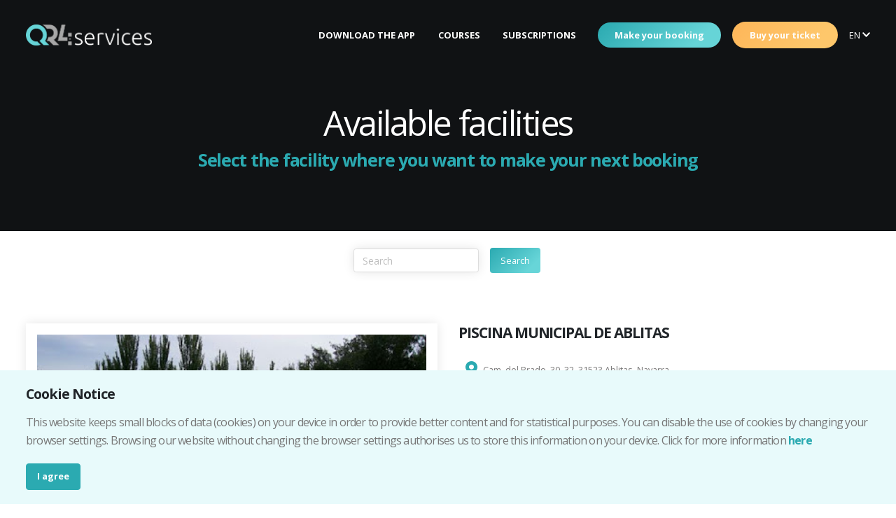

--- FILE ---
content_type: text/html; charset=utf-8
request_url: https://www.qr4services.com/en/instalaciones/2/27/103/
body_size: 17678
content:

<!DOCTYPE html>
<html lang="es">

<head>
    <meta charset="UTF-8">
    <meta http-equiv="X-UA-Compatible" content="IE=edge"><script type="text/javascript">(window.NREUM||(NREUM={})).init={ajax:{deny_list:["bam.eu01.nr-data.net"]},feature_flags:["soft_nav"]};(window.NREUM||(NREUM={})).loader_config={licenseKey:"NRJS-dacaae6a55eaa83a29b",applicationID:"177892797",browserID:"177892932"};;/*! For license information please see nr-loader-rum-1.308.0.min.js.LICENSE.txt */
(()=>{var e,t,r={163:(e,t,r)=>{"use strict";r.d(t,{j:()=>E});var n=r(384),i=r(1741);var a=r(2555);r(860).K7.genericEvents;const s="experimental.resources",o="register",c=e=>{if(!e||"string"!=typeof e)return!1;try{document.createDocumentFragment().querySelector(e)}catch{return!1}return!0};var d=r(2614),u=r(944),l=r(8122);const f="[data-nr-mask]",g=e=>(0,l.a)(e,(()=>{const e={feature_flags:[],experimental:{allow_registered_children:!1,resources:!1},mask_selector:"*",block_selector:"[data-nr-block]",mask_input_options:{color:!1,date:!1,"datetime-local":!1,email:!1,month:!1,number:!1,range:!1,search:!1,tel:!1,text:!1,time:!1,url:!1,week:!1,textarea:!1,select:!1,password:!0}};return{ajax:{deny_list:void 0,block_internal:!0,enabled:!0,autoStart:!0},api:{get allow_registered_children(){return e.feature_flags.includes(o)||e.experimental.allow_registered_children},set allow_registered_children(t){e.experimental.allow_registered_children=t},duplicate_registered_data:!1},browser_consent_mode:{enabled:!1},distributed_tracing:{enabled:void 0,exclude_newrelic_header:void 0,cors_use_newrelic_header:void 0,cors_use_tracecontext_headers:void 0,allowed_origins:void 0},get feature_flags(){return e.feature_flags},set feature_flags(t){e.feature_flags=t},generic_events:{enabled:!0,autoStart:!0},harvest:{interval:30},jserrors:{enabled:!0,autoStart:!0},logging:{enabled:!0,autoStart:!0},metrics:{enabled:!0,autoStart:!0},obfuscate:void 0,page_action:{enabled:!0},page_view_event:{enabled:!0,autoStart:!0},page_view_timing:{enabled:!0,autoStart:!0},performance:{capture_marks:!1,capture_measures:!1,capture_detail:!0,resources:{get enabled(){return e.feature_flags.includes(s)||e.experimental.resources},set enabled(t){e.experimental.resources=t},asset_types:[],first_party_domains:[],ignore_newrelic:!0}},privacy:{cookies_enabled:!0},proxy:{assets:void 0,beacon:void 0},session:{expiresMs:d.wk,inactiveMs:d.BB},session_replay:{autoStart:!0,enabled:!1,preload:!1,sampling_rate:10,error_sampling_rate:100,collect_fonts:!1,inline_images:!1,fix_stylesheets:!0,mask_all_inputs:!0,get mask_text_selector(){return e.mask_selector},set mask_text_selector(t){c(t)?e.mask_selector="".concat(t,",").concat(f):""===t||null===t?e.mask_selector=f:(0,u.R)(5,t)},get block_class(){return"nr-block"},get ignore_class(){return"nr-ignore"},get mask_text_class(){return"nr-mask"},get block_selector(){return e.block_selector},set block_selector(t){c(t)?e.block_selector+=",".concat(t):""!==t&&(0,u.R)(6,t)},get mask_input_options(){return e.mask_input_options},set mask_input_options(t){t&&"object"==typeof t?e.mask_input_options={...t,password:!0}:(0,u.R)(7,t)}},session_trace:{enabled:!0,autoStart:!0},soft_navigations:{enabled:!0,autoStart:!0},spa:{enabled:!0,autoStart:!0},ssl:void 0,user_actions:{enabled:!0,elementAttributes:["id","className","tagName","type"]}}})());var p=r(6154),m=r(9324);let h=0;const v={buildEnv:m.F3,distMethod:m.Xs,version:m.xv,originTime:p.WN},b={consented:!1},y={appMetadata:{},get consented(){return this.session?.state?.consent||b.consented},set consented(e){b.consented=e},customTransaction:void 0,denyList:void 0,disabled:!1,harvester:void 0,isolatedBacklog:!1,isRecording:!1,loaderType:void 0,maxBytes:3e4,obfuscator:void 0,onerror:void 0,ptid:void 0,releaseIds:{},session:void 0,timeKeeper:void 0,registeredEntities:[],jsAttributesMetadata:{bytes:0},get harvestCount(){return++h}},_=e=>{const t=(0,l.a)(e,y),r=Object.keys(v).reduce((e,t)=>(e[t]={value:v[t],writable:!1,configurable:!0,enumerable:!0},e),{});return Object.defineProperties(t,r)};var w=r(5701);const x=e=>{const t=e.startsWith("http");e+="/",r.p=t?e:"https://"+e};var R=r(7836),k=r(3241);const A={accountID:void 0,trustKey:void 0,agentID:void 0,licenseKey:void 0,applicationID:void 0,xpid:void 0},S=e=>(0,l.a)(e,A),T=new Set;function E(e,t={},r,s){let{init:o,info:c,loader_config:d,runtime:u={},exposed:l=!0}=t;if(!c){const e=(0,n.pV)();o=e.init,c=e.info,d=e.loader_config}e.init=g(o||{}),e.loader_config=S(d||{}),c.jsAttributes??={},p.bv&&(c.jsAttributes.isWorker=!0),e.info=(0,a.D)(c);const f=e.init,m=[c.beacon,c.errorBeacon];T.has(e.agentIdentifier)||(f.proxy.assets&&(x(f.proxy.assets),m.push(f.proxy.assets)),f.proxy.beacon&&m.push(f.proxy.beacon),e.beacons=[...m],function(e){const t=(0,n.pV)();Object.getOwnPropertyNames(i.W.prototype).forEach(r=>{const n=i.W.prototype[r];if("function"!=typeof n||"constructor"===n)return;let a=t[r];e[r]&&!1!==e.exposed&&"micro-agent"!==e.runtime?.loaderType&&(t[r]=(...t)=>{const n=e[r](...t);return a?a(...t):n})})}(e),(0,n.US)("activatedFeatures",w.B)),u.denyList=[...f.ajax.deny_list||[],...f.ajax.block_internal?m:[]],u.ptid=e.agentIdentifier,u.loaderType=r,e.runtime=_(u),T.has(e.agentIdentifier)||(e.ee=R.ee.get(e.agentIdentifier),e.exposed=l,(0,k.W)({agentIdentifier:e.agentIdentifier,drained:!!w.B?.[e.agentIdentifier],type:"lifecycle",name:"initialize",feature:void 0,data:e.config})),T.add(e.agentIdentifier)}},384:(e,t,r)=>{"use strict";r.d(t,{NT:()=>s,US:()=>u,Zm:()=>o,bQ:()=>d,dV:()=>c,pV:()=>l});var n=r(6154),i=r(1863),a=r(1910);const s={beacon:"bam.nr-data.net",errorBeacon:"bam.nr-data.net"};function o(){return n.gm.NREUM||(n.gm.NREUM={}),void 0===n.gm.newrelic&&(n.gm.newrelic=n.gm.NREUM),n.gm.NREUM}function c(){let e=o();return e.o||(e.o={ST:n.gm.setTimeout,SI:n.gm.setImmediate||n.gm.setInterval,CT:n.gm.clearTimeout,XHR:n.gm.XMLHttpRequest,REQ:n.gm.Request,EV:n.gm.Event,PR:n.gm.Promise,MO:n.gm.MutationObserver,FETCH:n.gm.fetch,WS:n.gm.WebSocket},(0,a.i)(...Object.values(e.o))),e}function d(e,t){let r=o();r.initializedAgents??={},t.initializedAt={ms:(0,i.t)(),date:new Date},r.initializedAgents[e]=t}function u(e,t){o()[e]=t}function l(){return function(){let e=o();const t=e.info||{};e.info={beacon:s.beacon,errorBeacon:s.errorBeacon,...t}}(),function(){let e=o();const t=e.init||{};e.init={...t}}(),c(),function(){let e=o();const t=e.loader_config||{};e.loader_config={...t}}(),o()}},782:(e,t,r)=>{"use strict";r.d(t,{T:()=>n});const n=r(860).K7.pageViewTiming},860:(e,t,r)=>{"use strict";r.d(t,{$J:()=>u,K7:()=>c,P3:()=>d,XX:()=>i,Yy:()=>o,df:()=>a,qY:()=>n,v4:()=>s});const n="events",i="jserrors",a="browser/blobs",s="rum",o="browser/logs",c={ajax:"ajax",genericEvents:"generic_events",jserrors:i,logging:"logging",metrics:"metrics",pageAction:"page_action",pageViewEvent:"page_view_event",pageViewTiming:"page_view_timing",sessionReplay:"session_replay",sessionTrace:"session_trace",softNav:"soft_navigations",spa:"spa"},d={[c.pageViewEvent]:1,[c.pageViewTiming]:2,[c.metrics]:3,[c.jserrors]:4,[c.spa]:5,[c.ajax]:6,[c.sessionTrace]:7,[c.softNav]:8,[c.sessionReplay]:9,[c.logging]:10,[c.genericEvents]:11},u={[c.pageViewEvent]:s,[c.pageViewTiming]:n,[c.ajax]:n,[c.spa]:n,[c.softNav]:n,[c.metrics]:i,[c.jserrors]:i,[c.sessionTrace]:a,[c.sessionReplay]:a,[c.logging]:o,[c.genericEvents]:"ins"}},944:(e,t,r)=>{"use strict";r.d(t,{R:()=>i});var n=r(3241);function i(e,t){"function"==typeof console.debug&&(console.debug("New Relic Warning: https://github.com/newrelic/newrelic-browser-agent/blob/main/docs/warning-codes.md#".concat(e),t),(0,n.W)({agentIdentifier:null,drained:null,type:"data",name:"warn",feature:"warn",data:{code:e,secondary:t}}))}},1687:(e,t,r)=>{"use strict";r.d(t,{Ak:()=>d,Ze:()=>f,x3:()=>u});var n=r(3241),i=r(7836),a=r(3606),s=r(860),o=r(2646);const c={};function d(e,t){const r={staged:!1,priority:s.P3[t]||0};l(e),c[e].get(t)||c[e].set(t,r)}function u(e,t){e&&c[e]&&(c[e].get(t)&&c[e].delete(t),p(e,t,!1),c[e].size&&g(e))}function l(e){if(!e)throw new Error("agentIdentifier required");c[e]||(c[e]=new Map)}function f(e="",t="feature",r=!1){if(l(e),!e||!c[e].get(t)||r)return p(e,t);c[e].get(t).staged=!0,g(e)}function g(e){const t=Array.from(c[e]);t.every(([e,t])=>t.staged)&&(t.sort((e,t)=>e[1].priority-t[1].priority),t.forEach(([t])=>{c[e].delete(t),p(e,t)}))}function p(e,t,r=!0){const s=e?i.ee.get(e):i.ee,c=a.i.handlers;if(!s.aborted&&s.backlog&&c){if((0,n.W)({agentIdentifier:e,type:"lifecycle",name:"drain",feature:t}),r){const e=s.backlog[t],r=c[t];if(r){for(let t=0;e&&t<e.length;++t)m(e[t],r);Object.entries(r).forEach(([e,t])=>{Object.values(t||{}).forEach(t=>{t[0]?.on&&t[0]?.context()instanceof o.y&&t[0].on(e,t[1])})})}}s.isolatedBacklog||delete c[t],s.backlog[t]=null,s.emit("drain-"+t,[])}}function m(e,t){var r=e[1];Object.values(t[r]||{}).forEach(t=>{var r=e[0];if(t[0]===r){var n=t[1],i=e[3],a=e[2];n.apply(i,a)}})}},1738:(e,t,r)=>{"use strict";r.d(t,{U:()=>g,Y:()=>f});var n=r(3241),i=r(9908),a=r(1863),s=r(944),o=r(5701),c=r(3969),d=r(8362),u=r(860),l=r(4261);function f(e,t,r,a){const f=a||r;!f||f[e]&&f[e]!==d.d.prototype[e]||(f[e]=function(){(0,i.p)(c.xV,["API/"+e+"/called"],void 0,u.K7.metrics,r.ee),(0,n.W)({agentIdentifier:r.agentIdentifier,drained:!!o.B?.[r.agentIdentifier],type:"data",name:"api",feature:l.Pl+e,data:{}});try{return t.apply(this,arguments)}catch(e){(0,s.R)(23,e)}})}function g(e,t,r,n,s){const o=e.info;null===r?delete o.jsAttributes[t]:o.jsAttributes[t]=r,(s||null===r)&&(0,i.p)(l.Pl+n,[(0,a.t)(),t,r],void 0,"session",e.ee)}},1741:(e,t,r)=>{"use strict";r.d(t,{W:()=>a});var n=r(944),i=r(4261);class a{#e(e,...t){if(this[e]!==a.prototype[e])return this[e](...t);(0,n.R)(35,e)}addPageAction(e,t){return this.#e(i.hG,e,t)}register(e){return this.#e(i.eY,e)}recordCustomEvent(e,t){return this.#e(i.fF,e,t)}setPageViewName(e,t){return this.#e(i.Fw,e,t)}setCustomAttribute(e,t,r){return this.#e(i.cD,e,t,r)}noticeError(e,t){return this.#e(i.o5,e,t)}setUserId(e,t=!1){return this.#e(i.Dl,e,t)}setApplicationVersion(e){return this.#e(i.nb,e)}setErrorHandler(e){return this.#e(i.bt,e)}addRelease(e,t){return this.#e(i.k6,e,t)}log(e,t){return this.#e(i.$9,e,t)}start(){return this.#e(i.d3)}finished(e){return this.#e(i.BL,e)}recordReplay(){return this.#e(i.CH)}pauseReplay(){return this.#e(i.Tb)}addToTrace(e){return this.#e(i.U2,e)}setCurrentRouteName(e){return this.#e(i.PA,e)}interaction(e){return this.#e(i.dT,e)}wrapLogger(e,t,r){return this.#e(i.Wb,e,t,r)}measure(e,t){return this.#e(i.V1,e,t)}consent(e){return this.#e(i.Pv,e)}}},1863:(e,t,r)=>{"use strict";function n(){return Math.floor(performance.now())}r.d(t,{t:()=>n})},1910:(e,t,r)=>{"use strict";r.d(t,{i:()=>a});var n=r(944);const i=new Map;function a(...e){return e.every(e=>{if(i.has(e))return i.get(e);const t="function"==typeof e?e.toString():"",r=t.includes("[native code]"),a=t.includes("nrWrapper");return r||a||(0,n.R)(64,e?.name||t),i.set(e,r),r})}},2555:(e,t,r)=>{"use strict";r.d(t,{D:()=>o,f:()=>s});var n=r(384),i=r(8122);const a={beacon:n.NT.beacon,errorBeacon:n.NT.errorBeacon,licenseKey:void 0,applicationID:void 0,sa:void 0,queueTime:void 0,applicationTime:void 0,ttGuid:void 0,user:void 0,account:void 0,product:void 0,extra:void 0,jsAttributes:{},userAttributes:void 0,atts:void 0,transactionName:void 0,tNamePlain:void 0};function s(e){try{return!!e.licenseKey&&!!e.errorBeacon&&!!e.applicationID}catch(e){return!1}}const o=e=>(0,i.a)(e,a)},2614:(e,t,r)=>{"use strict";r.d(t,{BB:()=>s,H3:()=>n,g:()=>d,iL:()=>c,tS:()=>o,uh:()=>i,wk:()=>a});const n="NRBA",i="SESSION",a=144e5,s=18e5,o={STARTED:"session-started",PAUSE:"session-pause",RESET:"session-reset",RESUME:"session-resume",UPDATE:"session-update"},c={SAME_TAB:"same-tab",CROSS_TAB:"cross-tab"},d={OFF:0,FULL:1,ERROR:2}},2646:(e,t,r)=>{"use strict";r.d(t,{y:()=>n});class n{constructor(e){this.contextId=e}}},2843:(e,t,r)=>{"use strict";r.d(t,{G:()=>a,u:()=>i});var n=r(3878);function i(e,t=!1,r,i){(0,n.DD)("visibilitychange",function(){if(t)return void("hidden"===document.visibilityState&&e());e(document.visibilityState)},r,i)}function a(e,t,r){(0,n.sp)("pagehide",e,t,r)}},3241:(e,t,r)=>{"use strict";r.d(t,{W:()=>a});var n=r(6154);const i="newrelic";function a(e={}){try{n.gm.dispatchEvent(new CustomEvent(i,{detail:e}))}catch(e){}}},3606:(e,t,r)=>{"use strict";r.d(t,{i:()=>a});var n=r(9908);a.on=s;var i=a.handlers={};function a(e,t,r,a){s(a||n.d,i,e,t,r)}function s(e,t,r,i,a){a||(a="feature"),e||(e=n.d);var s=t[a]=t[a]||{};(s[r]=s[r]||[]).push([e,i])}},3878:(e,t,r)=>{"use strict";function n(e,t){return{capture:e,passive:!1,signal:t}}function i(e,t,r=!1,i){window.addEventListener(e,t,n(r,i))}function a(e,t,r=!1,i){document.addEventListener(e,t,n(r,i))}r.d(t,{DD:()=>a,jT:()=>n,sp:()=>i})},3969:(e,t,r)=>{"use strict";r.d(t,{TZ:()=>n,XG:()=>o,rs:()=>i,xV:()=>s,z_:()=>a});const n=r(860).K7.metrics,i="sm",a="cm",s="storeSupportabilityMetrics",o="storeEventMetrics"},4234:(e,t,r)=>{"use strict";r.d(t,{W:()=>a});var n=r(7836),i=r(1687);class a{constructor(e,t){this.agentIdentifier=e,this.ee=n.ee.get(e),this.featureName=t,this.blocked=!1}deregisterDrain(){(0,i.x3)(this.agentIdentifier,this.featureName)}}},4261:(e,t,r)=>{"use strict";r.d(t,{$9:()=>d,BL:()=>o,CH:()=>g,Dl:()=>_,Fw:()=>y,PA:()=>h,Pl:()=>n,Pv:()=>k,Tb:()=>l,U2:()=>a,V1:()=>R,Wb:()=>x,bt:()=>b,cD:()=>v,d3:()=>w,dT:()=>c,eY:()=>p,fF:()=>f,hG:()=>i,k6:()=>s,nb:()=>m,o5:()=>u});const n="api-",i="addPageAction",a="addToTrace",s="addRelease",o="finished",c="interaction",d="log",u="noticeError",l="pauseReplay",f="recordCustomEvent",g="recordReplay",p="register",m="setApplicationVersion",h="setCurrentRouteName",v="setCustomAttribute",b="setErrorHandler",y="setPageViewName",_="setUserId",w="start",x="wrapLogger",R="measure",k="consent"},5289:(e,t,r)=>{"use strict";r.d(t,{GG:()=>s,Qr:()=>c,sB:()=>o});var n=r(3878),i=r(6389);function a(){return"undefined"==typeof document||"complete"===document.readyState}function s(e,t){if(a())return e();const r=(0,i.J)(e),s=setInterval(()=>{a()&&(clearInterval(s),r())},500);(0,n.sp)("load",r,t)}function o(e){if(a())return e();(0,n.DD)("DOMContentLoaded",e)}function c(e){if(a())return e();(0,n.sp)("popstate",e)}},5607:(e,t,r)=>{"use strict";r.d(t,{W:()=>n});const n=(0,r(9566).bz)()},5701:(e,t,r)=>{"use strict";r.d(t,{B:()=>a,t:()=>s});var n=r(3241);const i=new Set,a={};function s(e,t){const r=t.agentIdentifier;a[r]??={},e&&"object"==typeof e&&(i.has(r)||(t.ee.emit("rumresp",[e]),a[r]=e,i.add(r),(0,n.W)({agentIdentifier:r,loaded:!0,drained:!0,type:"lifecycle",name:"load",feature:void 0,data:e})))}},6154:(e,t,r)=>{"use strict";r.d(t,{OF:()=>c,RI:()=>i,WN:()=>u,bv:()=>a,eN:()=>l,gm:()=>s,mw:()=>o,sb:()=>d});var n=r(1863);const i="undefined"!=typeof window&&!!window.document,a="undefined"!=typeof WorkerGlobalScope&&("undefined"!=typeof self&&self instanceof WorkerGlobalScope&&self.navigator instanceof WorkerNavigator||"undefined"!=typeof globalThis&&globalThis instanceof WorkerGlobalScope&&globalThis.navigator instanceof WorkerNavigator),s=i?window:"undefined"!=typeof WorkerGlobalScope&&("undefined"!=typeof self&&self instanceof WorkerGlobalScope&&self||"undefined"!=typeof globalThis&&globalThis instanceof WorkerGlobalScope&&globalThis),o=Boolean("hidden"===s?.document?.visibilityState),c=/iPad|iPhone|iPod/.test(s.navigator?.userAgent),d=c&&"undefined"==typeof SharedWorker,u=((()=>{const e=s.navigator?.userAgent?.match(/Firefox[/\s](\d+\.\d+)/);Array.isArray(e)&&e.length>=2&&e[1]})(),Date.now()-(0,n.t)()),l=()=>"undefined"!=typeof PerformanceNavigationTiming&&s?.performance?.getEntriesByType("navigation")?.[0]?.responseStart},6389:(e,t,r)=>{"use strict";function n(e,t=500,r={}){const n=r?.leading||!1;let i;return(...r)=>{n&&void 0===i&&(e.apply(this,r),i=setTimeout(()=>{i=clearTimeout(i)},t)),n||(clearTimeout(i),i=setTimeout(()=>{e.apply(this,r)},t))}}function i(e){let t=!1;return(...r)=>{t||(t=!0,e.apply(this,r))}}r.d(t,{J:()=>i,s:()=>n})},6630:(e,t,r)=>{"use strict";r.d(t,{T:()=>n});const n=r(860).K7.pageViewEvent},7699:(e,t,r)=>{"use strict";r.d(t,{It:()=>a,KC:()=>o,No:()=>i,qh:()=>s});var n=r(860);const i=16e3,a=1e6,s="SESSION_ERROR",o={[n.K7.logging]:!0,[n.K7.genericEvents]:!1,[n.K7.jserrors]:!1,[n.K7.ajax]:!1}},7836:(e,t,r)=>{"use strict";r.d(t,{P:()=>o,ee:()=>c});var n=r(384),i=r(8990),a=r(2646),s=r(5607);const o="nr@context:".concat(s.W),c=function e(t,r){var n={},s={},u={},l=!1;try{l=16===r.length&&d.initializedAgents?.[r]?.runtime.isolatedBacklog}catch(e){}var f={on:p,addEventListener:p,removeEventListener:function(e,t){var r=n[e];if(!r)return;for(var i=0;i<r.length;i++)r[i]===t&&r.splice(i,1)},emit:function(e,r,n,i,a){!1!==a&&(a=!0);if(c.aborted&&!i)return;t&&a&&t.emit(e,r,n);var o=g(n);m(e).forEach(e=>{e.apply(o,r)});var d=v()[s[e]];d&&d.push([f,e,r,o]);return o},get:h,listeners:m,context:g,buffer:function(e,t){const r=v();if(t=t||"feature",f.aborted)return;Object.entries(e||{}).forEach(([e,n])=>{s[n]=t,t in r||(r[t]=[])})},abort:function(){f._aborted=!0,Object.keys(f.backlog).forEach(e=>{delete f.backlog[e]})},isBuffering:function(e){return!!v()[s[e]]},debugId:r,backlog:l?{}:t&&"object"==typeof t.backlog?t.backlog:{},isolatedBacklog:l};return Object.defineProperty(f,"aborted",{get:()=>{let e=f._aborted||!1;return e||(t&&(e=t.aborted),e)}}),f;function g(e){return e&&e instanceof a.y?e:e?(0,i.I)(e,o,()=>new a.y(o)):new a.y(o)}function p(e,t){n[e]=m(e).concat(t)}function m(e){return n[e]||[]}function h(t){return u[t]=u[t]||e(f,t)}function v(){return f.backlog}}(void 0,"globalEE"),d=(0,n.Zm)();d.ee||(d.ee=c)},8122:(e,t,r)=>{"use strict";r.d(t,{a:()=>i});var n=r(944);function i(e,t){try{if(!e||"object"!=typeof e)return(0,n.R)(3);if(!t||"object"!=typeof t)return(0,n.R)(4);const r=Object.create(Object.getPrototypeOf(t),Object.getOwnPropertyDescriptors(t)),a=0===Object.keys(r).length?e:r;for(let s in a)if(void 0!==e[s])try{if(null===e[s]){r[s]=null;continue}Array.isArray(e[s])&&Array.isArray(t[s])?r[s]=Array.from(new Set([...e[s],...t[s]])):"object"==typeof e[s]&&"object"==typeof t[s]?r[s]=i(e[s],t[s]):r[s]=e[s]}catch(e){r[s]||(0,n.R)(1,e)}return r}catch(e){(0,n.R)(2,e)}}},8362:(e,t,r)=>{"use strict";r.d(t,{d:()=>a});var n=r(9566),i=r(1741);class a extends i.W{agentIdentifier=(0,n.LA)(16)}},8374:(e,t,r)=>{r.nc=(()=>{try{return document?.currentScript?.nonce}catch(e){}return""})()},8990:(e,t,r)=>{"use strict";r.d(t,{I:()=>i});var n=Object.prototype.hasOwnProperty;function i(e,t,r){if(n.call(e,t))return e[t];var i=r();if(Object.defineProperty&&Object.keys)try{return Object.defineProperty(e,t,{value:i,writable:!0,enumerable:!1}),i}catch(e){}return e[t]=i,i}},9324:(e,t,r)=>{"use strict";r.d(t,{F3:()=>i,Xs:()=>a,xv:()=>n});const n="1.308.0",i="PROD",a="CDN"},9566:(e,t,r)=>{"use strict";r.d(t,{LA:()=>o,bz:()=>s});var n=r(6154);const i="xxxxxxxx-xxxx-4xxx-yxxx-xxxxxxxxxxxx";function a(e,t){return e?15&e[t]:16*Math.random()|0}function s(){const e=n.gm?.crypto||n.gm?.msCrypto;let t,r=0;return e&&e.getRandomValues&&(t=e.getRandomValues(new Uint8Array(30))),i.split("").map(e=>"x"===e?a(t,r++).toString(16):"y"===e?(3&a()|8).toString(16):e).join("")}function o(e){const t=n.gm?.crypto||n.gm?.msCrypto;let r,i=0;t&&t.getRandomValues&&(r=t.getRandomValues(new Uint8Array(e)));const s=[];for(var o=0;o<e;o++)s.push(a(r,i++).toString(16));return s.join("")}},9908:(e,t,r)=>{"use strict";r.d(t,{d:()=>n,p:()=>i});var n=r(7836).ee.get("handle");function i(e,t,r,i,a){a?(a.buffer([e],i),a.emit(e,t,r)):(n.buffer([e],i),n.emit(e,t,r))}}},n={};function i(e){var t=n[e];if(void 0!==t)return t.exports;var a=n[e]={exports:{}};return r[e](a,a.exports,i),a.exports}i.m=r,i.d=(e,t)=>{for(var r in t)i.o(t,r)&&!i.o(e,r)&&Object.defineProperty(e,r,{enumerable:!0,get:t[r]})},i.f={},i.e=e=>Promise.all(Object.keys(i.f).reduce((t,r)=>(i.f[r](e,t),t),[])),i.u=e=>"nr-rum-1.308.0.min.js",i.o=(e,t)=>Object.prototype.hasOwnProperty.call(e,t),e={},t="NRBA-1.308.0.PROD:",i.l=(r,n,a,s)=>{if(e[r])e[r].push(n);else{var o,c;if(void 0!==a)for(var d=document.getElementsByTagName("script"),u=0;u<d.length;u++){var l=d[u];if(l.getAttribute("src")==r||l.getAttribute("data-webpack")==t+a){o=l;break}}if(!o){c=!0;var f={296:"sha512-+MIMDsOcckGXa1EdWHqFNv7P+JUkd5kQwCBr3KE6uCvnsBNUrdSt4a/3/L4j4TxtnaMNjHpza2/erNQbpacJQA=="};(o=document.createElement("script")).charset="utf-8",i.nc&&o.setAttribute("nonce",i.nc),o.setAttribute("data-webpack",t+a),o.src=r,0!==o.src.indexOf(window.location.origin+"/")&&(o.crossOrigin="anonymous"),f[s]&&(o.integrity=f[s])}e[r]=[n];var g=(t,n)=>{o.onerror=o.onload=null,clearTimeout(p);var i=e[r];if(delete e[r],o.parentNode&&o.parentNode.removeChild(o),i&&i.forEach(e=>e(n)),t)return t(n)},p=setTimeout(g.bind(null,void 0,{type:"timeout",target:o}),12e4);o.onerror=g.bind(null,o.onerror),o.onload=g.bind(null,o.onload),c&&document.head.appendChild(o)}},i.r=e=>{"undefined"!=typeof Symbol&&Symbol.toStringTag&&Object.defineProperty(e,Symbol.toStringTag,{value:"Module"}),Object.defineProperty(e,"__esModule",{value:!0})},i.p="https://js-agent.newrelic.com/",(()=>{var e={374:0,840:0};i.f.j=(t,r)=>{var n=i.o(e,t)?e[t]:void 0;if(0!==n)if(n)r.push(n[2]);else{var a=new Promise((r,i)=>n=e[t]=[r,i]);r.push(n[2]=a);var s=i.p+i.u(t),o=new Error;i.l(s,r=>{if(i.o(e,t)&&(0!==(n=e[t])&&(e[t]=void 0),n)){var a=r&&("load"===r.type?"missing":r.type),s=r&&r.target&&r.target.src;o.message="Loading chunk "+t+" failed: ("+a+": "+s+")",o.name="ChunkLoadError",o.type=a,o.request=s,n[1](o)}},"chunk-"+t,t)}};var t=(t,r)=>{var n,a,[s,o,c]=r,d=0;if(s.some(t=>0!==e[t])){for(n in o)i.o(o,n)&&(i.m[n]=o[n]);if(c)c(i)}for(t&&t(r);d<s.length;d++)a=s[d],i.o(e,a)&&e[a]&&e[a][0](),e[a]=0},r=self["webpackChunk:NRBA-1.308.0.PROD"]=self["webpackChunk:NRBA-1.308.0.PROD"]||[];r.forEach(t.bind(null,0)),r.push=t.bind(null,r.push.bind(r))})(),(()=>{"use strict";i(8374);var e=i(8362),t=i(860);const r=Object.values(t.K7);var n=i(163);var a=i(9908),s=i(1863),o=i(4261),c=i(1738);var d=i(1687),u=i(4234),l=i(5289),f=i(6154),g=i(944),p=i(384);const m=e=>f.RI&&!0===e?.privacy.cookies_enabled;function h(e){return!!(0,p.dV)().o.MO&&m(e)&&!0===e?.session_trace.enabled}var v=i(6389),b=i(7699);class y extends u.W{constructor(e,t){super(e.agentIdentifier,t),this.agentRef=e,this.abortHandler=void 0,this.featAggregate=void 0,this.loadedSuccessfully=void 0,this.onAggregateImported=new Promise(e=>{this.loadedSuccessfully=e}),this.deferred=Promise.resolve(),!1===e.init[this.featureName].autoStart?this.deferred=new Promise((t,r)=>{this.ee.on("manual-start-all",(0,v.J)(()=>{(0,d.Ak)(e.agentIdentifier,this.featureName),t()}))}):(0,d.Ak)(e.agentIdentifier,t)}importAggregator(e,t,r={}){if(this.featAggregate)return;const n=async()=>{let n;await this.deferred;try{if(m(e.init)){const{setupAgentSession:t}=await i.e(296).then(i.bind(i,3305));n=t(e)}}catch(e){(0,g.R)(20,e),this.ee.emit("internal-error",[e]),(0,a.p)(b.qh,[e],void 0,this.featureName,this.ee)}try{if(!this.#t(this.featureName,n,e.init))return(0,d.Ze)(this.agentIdentifier,this.featureName),void this.loadedSuccessfully(!1);const{Aggregate:i}=await t();this.featAggregate=new i(e,r),e.runtime.harvester.initializedAggregates.push(this.featAggregate),this.loadedSuccessfully(!0)}catch(e){(0,g.R)(34,e),this.abortHandler?.(),(0,d.Ze)(this.agentIdentifier,this.featureName,!0),this.loadedSuccessfully(!1),this.ee&&this.ee.abort()}};f.RI?(0,l.GG)(()=>n(),!0):n()}#t(e,r,n){if(this.blocked)return!1;switch(e){case t.K7.sessionReplay:return h(n)&&!!r;case t.K7.sessionTrace:return!!r;default:return!0}}}var _=i(6630),w=i(2614),x=i(3241);class R extends y{static featureName=_.T;constructor(e){var t;super(e,_.T),this.setupInspectionEvents(e.agentIdentifier),t=e,(0,c.Y)(o.Fw,function(e,r){"string"==typeof e&&("/"!==e.charAt(0)&&(e="/"+e),t.runtime.customTransaction=(r||"http://custom.transaction")+e,(0,a.p)(o.Pl+o.Fw,[(0,s.t)()],void 0,void 0,t.ee))},t),this.importAggregator(e,()=>i.e(296).then(i.bind(i,3943)))}setupInspectionEvents(e){const t=(t,r)=>{t&&(0,x.W)({agentIdentifier:e,timeStamp:t.timeStamp,loaded:"complete"===t.target.readyState,type:"window",name:r,data:t.target.location+""})};(0,l.sB)(e=>{t(e,"DOMContentLoaded")}),(0,l.GG)(e=>{t(e,"load")}),(0,l.Qr)(e=>{t(e,"navigate")}),this.ee.on(w.tS.UPDATE,(t,r)=>{(0,x.W)({agentIdentifier:e,type:"lifecycle",name:"session",data:r})})}}class k extends e.d{constructor(e){var t;(super(),f.gm)?(this.features={},(0,p.bQ)(this.agentIdentifier,this),this.desiredFeatures=new Set(e.features||[]),this.desiredFeatures.add(R),(0,n.j)(this,e,e.loaderType||"agent"),t=this,(0,c.Y)(o.cD,function(e,r,n=!1){if("string"==typeof e){if(["string","number","boolean"].includes(typeof r)||null===r)return(0,c.U)(t,e,r,o.cD,n);(0,g.R)(40,typeof r)}else(0,g.R)(39,typeof e)},t),function(e){(0,c.Y)(o.Dl,function(t,r=!1){if("string"!=typeof t&&null!==t)return void(0,g.R)(41,typeof t);const n=e.info.jsAttributes["enduser.id"];r&&null!=n&&n!==t?(0,a.p)(o.Pl+"setUserIdAndResetSession",[t],void 0,"session",e.ee):(0,c.U)(e,"enduser.id",t,o.Dl,!0)},e)}(this),function(e){(0,c.Y)(o.nb,function(t){if("string"==typeof t||null===t)return(0,c.U)(e,"application.version",t,o.nb,!1);(0,g.R)(42,typeof t)},e)}(this),function(e){(0,c.Y)(o.d3,function(){e.ee.emit("manual-start-all")},e)}(this),function(e){(0,c.Y)(o.Pv,function(t=!0){if("boolean"==typeof t){if((0,a.p)(o.Pl+o.Pv,[t],void 0,"session",e.ee),e.runtime.consented=t,t){const t=e.features.page_view_event;t.onAggregateImported.then(e=>{const r=t.featAggregate;e&&!r.sentRum&&r.sendRum()})}}else(0,g.R)(65,typeof t)},e)}(this),this.run()):(0,g.R)(21)}get config(){return{info:this.info,init:this.init,loader_config:this.loader_config,runtime:this.runtime}}get api(){return this}run(){try{const e=function(e){const t={};return r.forEach(r=>{t[r]=!!e[r]?.enabled}),t}(this.init),n=[...this.desiredFeatures];n.sort((e,r)=>t.P3[e.featureName]-t.P3[r.featureName]),n.forEach(r=>{if(!e[r.featureName]&&r.featureName!==t.K7.pageViewEvent)return;if(r.featureName===t.K7.spa)return void(0,g.R)(67);const n=function(e){switch(e){case t.K7.ajax:return[t.K7.jserrors];case t.K7.sessionTrace:return[t.K7.ajax,t.K7.pageViewEvent];case t.K7.sessionReplay:return[t.K7.sessionTrace];case t.K7.pageViewTiming:return[t.K7.pageViewEvent];default:return[]}}(r.featureName).filter(e=>!(e in this.features));n.length>0&&(0,g.R)(36,{targetFeature:r.featureName,missingDependencies:n}),this.features[r.featureName]=new r(this)})}catch(e){(0,g.R)(22,e);for(const e in this.features)this.features[e].abortHandler?.();const t=(0,p.Zm)();delete t.initializedAgents[this.agentIdentifier]?.features,delete this.sharedAggregator;return t.ee.get(this.agentIdentifier).abort(),!1}}}var A=i(2843),S=i(782);class T extends y{static featureName=S.T;constructor(e){super(e,S.T),f.RI&&((0,A.u)(()=>(0,a.p)("docHidden",[(0,s.t)()],void 0,S.T,this.ee),!0),(0,A.G)(()=>(0,a.p)("winPagehide",[(0,s.t)()],void 0,S.T,this.ee)),this.importAggregator(e,()=>i.e(296).then(i.bind(i,2117))))}}var E=i(3969);class I extends y{static featureName=E.TZ;constructor(e){super(e,E.TZ),f.RI&&document.addEventListener("securitypolicyviolation",e=>{(0,a.p)(E.xV,["Generic/CSPViolation/Detected"],void 0,this.featureName,this.ee)}),this.importAggregator(e,()=>i.e(296).then(i.bind(i,9623)))}}new k({features:[R,T,I],loaderType:"lite"})})()})();</script><script type="text/javascript">window.NREUM||(NREUM={});NREUM.info={"beacon":"bam.eu01.nr-data.net","errorBeacon":"bam.eu01.nr-data.net","licenseKey":"NRJS-dacaae6a55eaa83a29b","applicationID":"177892797","transactionName":"MhBSZQoZCkRSV0dYVwtadkQWGxBeXFocUlcXEB5HER0TRAlHVkNODBZVQg==","queueTime":3,"applicationTime":196,"agent":""}</script>
    <title>QR4services |
    Next events
</title>
    <meta name="keywords" content="QR4services capacity town hall facilities control cashless"/>
    <meta name="author" content="www.customia.com">
    

    
    <meta http-equiv="x-dns-prefetch-control" content="on"/>
    <link rel="dns-prefetch" href="https://content.mql5.com/"/>
    

    
    <meta name="description"
          content="Our app allows concert and festival goers enjoy their experience to the fullest. We facilitate mobile payment of all the event services, thus reducing queues and waiting times by allowing direct access to the bar. In addition, with the QR4 app you will automatically get back the money you have not spent during the event, free of charge.">


    
        <meta property="og:title"
              content="QR4services, the platform that helps you manage your facility’s capacity"/>
        <meta property="og:type" content="website"/>
        <meta property="og:url" content="https://www.qr4services.com"/>
        <meta property="og:image" content="https://www.qr4services.com/static/custom/img/pisicina.jpg"/>
        <meta property="og:description"
              content="La plataforma perfecta para controlar los accesos y aforos en tiempo real, sin contacto y 100% digital"/>
        <meta property="og:locale" content="es_ES"/>
    

    <!-- Favicon -->
    <link rel="shortcut icon" type="image/png" href="/static/custom/logo/favicon.png"/>

    <!-- Mobile Metas -->
    <meta name="viewport"
          content="width=device-width, initial-scale=1, minimum-scale=1.0,maximum-scale=1, shrink-to-fit=no">

    <!-- Web Fonts  -->
    <link href="https://fonts.googleapis.com/css?family=Poppins:300,400,500,600,700,800%7COpen+Sans:400,700,800"
          rel="stylesheet" type="text/css">

    <!-- Vendor CSS -->
    <link rel="stylesheet" href="/static/vendor/bootstrap/css/bootstrap.min.css">
    <link rel="stylesheet" href="/static/vendor/animate/animate.min.css">
    <link rel="stylesheet" href="/static/vendor/simple-line-icons/css/simple-line-icons.min.css">
    <link rel="stylesheet" href="/static/vendor/owl.carousel/assets/owl.carousel.min.css">
    <link rel="stylesheet" href="/static/vendor/owl.carousel/assets/owl.theme.default.min.css">
    <link rel="stylesheet" href="/static/vendor/magnific-popup/magnific-popup.min.css">
    <link rel="stylesheet" href="/static/sweetalert2/dist/sweetalert2.min.css">

    <!-- Theme CSS -->
    <link rel="stylesheet" href="/static/css/theme.css">
    <link rel="stylesheet" href="/static/css/theme-elements.css">
    <link rel="stylesheet" href="/static/css/theme-blog.css">
    <link rel="stylesheet" href="/static/css/theme-shop.css">

    <!-- Demo CSS -->
    <link rel="stylesheet" href="/static/css/demos/demo-landing.css">

    <!-- Skin CSS -->
    <link rel="stylesheet" href="/static/css/skins/skin-landing.css">

    <!-- Theme Custom CSS -->
    <link rel="stylesheet" href="/static/custom/css/custom.css?v=6">
    <link rel="stylesheet" href="/static/custom/css/spinner.css">

    <!-- Head Libs -->
    <script src="/static/vendor/modernizr/modernizr.min.js"></script>

    


    <!-- Google Tag Manager -->
    <script>(function (w, d, s, l, i) {
        w[l] = w[l] || [];
        w[l].push({
            'gtm.start':
                new Date().getTime(), event: 'gtm.js'
        });
        var f = d.getElementsByTagName(s)[0],
            j = d.createElement(s), dl = l != 'dataLayer' ? '&l=' + l : '';
        j.async = true;
        j.src =
            'https://www.googletagmanager.com/gtm.js?id=' + i + dl;
        f.parentNode.insertBefore(j, f);
    })(window, document, 'script', 'dataLayer', 'GTM-WFFR3RV');</script>
    <!-- End Google Tag Manager -->

    
    <script src="/static/js/fontawesome.js"></script>
    <script src="/static/custom/js/cookielaw.js" crossorigin="anonymous"></script>

</head>

<body class="alternative-font-4" data-loading-overlay>




<div class="loading-overlay">
    <div class="bounce-loader">
        <div class="bounce1"></div>
        <div class="bounce2"></div>
        <div class="bounce3"></div>
    </div>
</div>

<!-- FINTEZA -->
<script type="text/javascript">
    (function (a, e, f, g, b, c, d) {
        a[b] || (a.FintezaCoreObject = b, a[b] = a[b] || function () {
            (a[b].q = a[b].q || []).push(arguments)
        }, a[b].l = 1 * new Date, c = e.createElement(f), d = e.getElementsByTagName(f)[0], c.async = !0, c.defer = !0, c.src = g, d && d.parentNode && d.parentNode.insertBefore(c, d))
    })
    (window, document, "script", "https://content.mql5.com/core.js", "fz");
    fz("register", "website", {
        id: "rkrtbebpjaplocisroyhvjzphnwuppmeqx",
        trackHash: true,
        trackLinks: true,
        timeOnPage: true
    });
</script>

<figure class="op-tracker" style="display: none;">
    <iframe>
        <script type="text/javascript">
            (function (a, e, f, g, b, c, d) {
                a[b] || (a.FintezaCoreObject = b, a[b] = a[b] || function () {
                    (a[b].q = a[b].q || []).push(arguments)
                }, a[b].l = 1 * new Date, c = e.createElement(f), d = e.getElementsByTagName(f)[0], c.async = !0, c.defer = !0, c.src = g, d && d.parentNode && d.parentNode.insertBefore(c, d))
            })
            (window, document, "script", "https://content.mql5.com/core.js", "fz");
            fz("register", "website", {
                id: "rkrtbebpjaplocisroyhvjzphnwuppmeqx",
                trackHash: true,
                trackLinks: true,
                timeOnPage: true
            });
        </script>
    </iframe>
</figure>

<script async custom-element="amp-analytics" src="https://cdn.ampproject.org/v0/amp-analytics-0.1.js"></script>
<amp-analytics config="https://content.mql5.com/amp.json">
    <script type="application/json">
        {
          "vars": {
            "id": "rkrtbebpjaplocisroyhvjzphnwuppmeqx"
          }
        }
    </script>
</amp-analytics>

<!-- END FINTEZA -->

<!-- Google Tag Manager (noscript) -->
<noscript>
    <iframe src="https://www.googletagmanager.com/ns.html?id=GTM-WFFR3RV"
            height="0" width="0" style="display:none;visibility:hidden"></iframe>
</noscript>
<!-- End Google Tag Manager (noscript) -->



<div id="CookielawBanner">
    <div class="container">
        <h4>Cookie Notice</h4>
        <p>
            This website keeps small blocks of data (cookies) on your device in order to provide better content and for statistical purposes. You can disable the use of cookies by changing your browser settings. Browsing our website without changing the browser settings authorises us to store this information on your device. Click for more information
             <a href="/en/politica-de-privacidad/" target="_blank">here</a>
        </p>
        <a class="btn btn-primary pull-right"
           href="javascript:Cookielaw.createCookielawCookie();">I agree</a>
    </div>
</div>



<div class="body">
    
    

<header id="header" class="header-transparent header-effect-shrink"
        data-plugin-options="{'stickyEnabled': true, 'stickyEffect': 'shrink', 'stickyEnableOnBoxed': false, 'stickyEnableOnMobile': true, 'stickyStartAt': 70, 'stickyChangeLogo': false, 'stickyHeaderContainerHeight': 70}">
    <div class="header-body border-top-0 bg-dark box-shadow-none">
        <div class="header-container container">
            <div class="header-row">
                <div class="header-column">
                    <div class="header-row">
                        <div class="header-logo appear-animation" data-appear-animation="fadeIn"
                             data-plugin-options="{'accY': 100}">
                            <a href="/" class="goto-top"><img alt="Porto" width="180" height="auto"
                                                              data-sticky-width="82" data-sticky-height="36"
                                                              data-sticky-top="0"
                                                              src="/static/custom/logo/qr4services_hor.png"></a>
                        </div>
                    </div>
                </div>
                <div class="header-column justify-content-end">
                    <div class="header-row">
                        <div class="header-nav header-nav-links header-nav-light-text header-nav-dropdowns-dark">
                            <div class="header-nav-main header-nav-main-square header-nav-main-dropdown-no-borders header-nav-main-text-capitalize header-nav-main-text-size-2 header-nav-main-mobile-dark header-nav-main-effect-1 header-nav-main-sub-effect-1 appear-animation"
                                 data-appear-animation="fadeIn" data-plugin-options="{'accY': 100}">
                                <nav class="collapse">
                                    <ul class="nav nav-pills" id="mainNav">

                                        
                                        
                                        
                                        
                                        
                                        
                                        
                                        
                                        
                                        
                                        
                                        
                                        
                                        
                                        
                                        
                                        
                                        

                                        <li class="dropdown ml-1">
                                            <a class="dropdown-item" href="/en/#download" style="font-weight: 600;">
                                                DOWNLOAD THE APP
                                            </a>
                                        </li>

                                        <li class="dropdown ml-1">
                                            <a class="dropdown-item" href="/en/cursos/" style="font-weight: 600;">
                                                COURSES
                                            </a>
                                        </li>

                                        <li class="dropdown ml-1">
                                            <a class="dropdown-item" href="/en/abonos/" style="font-weight: 600;">
                                                SUBSCRIPTIONS
                                            </a>
                                        </li>

                                        <li class="dropdown d-block d-lg-none ml-1">
                                            <a class="dropdown-item" href="/en/instalaciones/"
                                               style="cursor:pointer;">
                                                Make your booking
                                            </a>
                                        </li>

                                        <li class="dropdown d-block d-lg-none ml-1">
                                            <a class="dropdown-item" href="/en/instalaciones/"
                                               style="cursor:pointer;">
                                                Buy your ticket
                                            </a>
                                        </li>
                                    </ul>
                                </nav>
                            </div>

                            <a class="btn btn-gradient btn-rounded font-weight-semibold px-4 ml-3 appear-animation d-none d-sm-block"
                               data-appear-animation="fadeIn" data-plugin-options="{'accY': 100}"
                               href="/en/instalaciones/" style="cursor:pointer;">
                                Make your booking
                            </a>

                            <a class="btn btn-gradient-3 btn-rounded font-weight-semibold px-4 ml-3 appear-animation d-none d-sm-block"
                               data-appear-animation="fadeIn" data-plugin-options="{'accY': 100}"
                               href="/en/instalaciones/" style="cursor:pointer;">
                                Buy your ticket
                            </a>

                            <div class="dropdown language-selector ml-3">
                                <button class="btn text-uppercase" type="button" id="dropdownMenuButton" data-toggle="dropdown" aria-haspopup="true" aria-expanded="false">
                                    
                                    en
                                    <i class="fas fa-chevron-down" aria-hidden="true"></i>
                                </button>
                                <div class="dropdown-menu" aria-labelledby="dropdownMenuButton">
                                    
                                    
                                        
                                            <a  href="#" class="dropdown-item text-uppercase" onclick="$('#input-language').val('es');$('#form-set-language').submit();">
                                                es
                                            </a>
                                        
                                    
                                        
                                            <a  href="#" class="dropdown-item text-uppercase" onclick="$('#input-language').val('eu');$('#form-set-language').submit();">
                                                eu
                                            </a>
                                        
                                    
                                        
                                    
                                </div>
                            </div>
                            <form id="form-set-language" action="/i18n/setlang/" method="post"><input type="hidden" name="csrfmiddlewaretoken" value="jgA4N5xJ5CCik52InwwRRKqMuppI7ulZQiObhuX2UfEmwksCsx5ZTTze17IoxCHl">
                                <input name="next" type="hidden" value="/en/instalaciones/2/27/103/">
                                <input id="input-language" name="language" type="hidden" value="es">
                            </form>

                            

                            <button class="btn header-btn-collapse-nav" data-toggle="collapse"
                                    data-target=".header-nav-main nav"><i class="fa fa-bars"></i></button>
                        </div>
                    </div>
                </div>
            </div>
        </div>
    </div>
</header>

    
    
    <div role="main" class="main events-list">
        <section class="page-header page-header-modern events-type mb-0">
            <div class="opacity-layer"></div>
            <div class="container-fluid">
                <div class="row align-items-center">
                    <div class="col">
                        <div class="row">
                            <div class="col-md-12 align-self-center p-static order-2 text-center">
                                <div class="overflow-hidden mb-4">
                                    <h1 class="text-12 appear-animation mb-3" data-appear-animation="maskUp"
                                        data-appear-animation-delay="100">
                                        Available facilities
                                    </h1>
                                    <h4 class="text-6 text-blue appear-animation" data-appear-animation="maskUp"
                                        data-appear-animation-delay="200">
                                        Select the facility where you want to make your next booking
                                    </h4>
                                    
                                    
                                </div>
                            </div>
                        </div>
                    </div>
                </div>
            </div>
        </section>

        
        


        <div class="container py-2">
            
                <div class="row mb-5 mt-3">
                    <div class="col-12 justify-content-center" style="display: flex;">
                        <form class="form-inline inline-xs" method="GET">
                            <div class="form-group">
                                <input type="text" class="form-control mr-3 filter-location box-shadow" name="q"
                                       id="location"
                                       placeholder="Search" value="">
                                <button type="submit" class="btn btn-primary btn-gradient">
                                    Search
                                </button>
                            </div>
                        </form>
                    </div>
                </div>
            

            <div class="row portfolio-list sort-destination mb-5">
                
                
                
                
                    <div class="col-lg-12 isotope-item mt-4 brands mb-5 mb-md-0">
                        <div class="row">
                            <div class="col-lg-6">
                                <div class="portfolio-item mb-4 p-3 box-shadow appear-animation"
                                     data-appear-animation="maskUp" data-appear-animation-delay="400">
                                    <span class="thumb-info thumb-info-lighten border-radius-0">
                                        <span class="thumb-info-wrapper border-radius-0">
                                            <img src="https://qr4services-backend.w2.customia.com/media/places-images/Piscina.jpeg" class="img-fluid border-radius-0" alt="">
                                        </span>
                                    </span>
                                </div>
                            </div>

                            <div class="col-lg-6 details">
                                <div class="overflow-hidden">
                                    <h2 class="text-color-dark text-left line-height-3 font-weight-semibold text-5 mb-3 appear-animation"
                                        data-appear-animation="maskUp" data-appear-animation-delay="400">
                                        PISCINA MUNICIPAL DE ABLITAS
                                    </h2>
                                </div>
                                <ul class="list list-icons list-primary list-borders text-2 appear-animation mb-3 mb-md-0"
                                    data-appear-animation="fadeInUpShorter" data-appear-animation-delay="400">
                                    <li><i class="fas fa-map-marker-alt"></i> Cam. del Prado, 30, 32, 31523 Ablitas, Navarra</li>
                                    <li><i class="far fa-calendar-alt"></i> 2024</li>
                                    <li><i class="fas fa-clock"></i> Días laborales; de 11 a 21:00 h  Viernes, Días Festivos y Víspera de Festivos: de 11 a 22:00 h</li>

                                    

                                    
                                        <li>
                                            <i class="fas fa-ticket-alt"></i> PRECIO DE ENTRADA: 6 a 15 años: 2 € - 16 años en adelante: 4 €
                                        </li>
                                    

                                    
                                        <li>
                                            <i class="fa fa-list" style="font-size: 22px; margin-right: 7px;"></i>
                                            <a href="#" data-toggle="modal" data-target="#place_details374">
                                                Show details
                                            </a>
                                        </li>
                                    

                                    
                                        <li>
                                            <i class="far fa-times-circle"></i>
                                            <a href="#" data-toggle="modal"
                                               data-target="#cancellation_policy374">
                                                Cancellation and return policy
                                            </a>
                                        </li>
                                    

                                    
                                    
                                        <li>
                                            
                                            
                                            

                                            <div class="counters">
                                                <div class="row">
                                                    <div class="col-6 col-sm-4 counter counter-tertiary">
                                                        <strong data-to="2734">2734</strong>
                                                        <label>aforo disponible</label>
                                                    </div>
                                                    <div class="col-6 col-sm-4 ">
                                                        <strong data-to="2734"
                                                                data-speed="3">2734</strong>
                                                        <label>aforo total</label>
                                                    </div>
                                                </div>
                                            </div>

                                        </li>
                                    
                                </ul>

                                <div class="book text-left text-md-right appear-animation"
                                     data-appear-animation="fadeInUpShorter" data-appear-animation-delay="800">
                                    
                                        
                                            
                                                
                                                    <button onclick="fast_no_subscriber_submit(374)"
                                                            class="btn btn-gradient-3 font-weight-bold">
                                                        Book
                                                    </button>
                                                
                                            
                                        
                                    
                                </div>
                            </div>
                        </div>
                    </div>
                    

<div class="modal fade" id="place_details374" tabindex="-1" role="dialog" aria-labelledby="place_details"
     aria-hidden="true" style="display: none;">
    <div class="modal-dialog">
        <div class="modal-content">
            <div class="modal-header">
                <h4 class="mb-0">PISCINA MUNICIPAL DE ABLITAS</h4>
            </div>
            <div class="modal-body cancellation-policy">
                 <p>Temporada de verano 2024</p>
            </div>
            <div class="modal-footer w-100 text-right">
                <button type="button" class="btn btn-primary btn-gradient" data-dismiss="modal">
                    Understood
                </button>
            </div>

        </div>
    </div>
</div>
                    

<div class="modal fade" id="cancellation_policy374" tabindex="-1" role="dialog" aria-labelledby="cancellation_policy"
     aria-hidden="true" style="display: none;">
    <div class="modal-dialog">
        <div class="modal-content">
            <div class="modal-header">
                <h4>Cancellation and return policy</h4>
            </div>
            <div class="modal-body cancellation-policy">
                 <p>La devolución de la entrada solo se realizará en caso de que no se pueda disfrutar de la piscina por motivos ajenos al ciudadano.</p>
            </div>
            <div class="modal-footer w-100 text-right">
                <button type="button" class="btn btn-primary btn-gradient" data-dismiss="modal">
                    Understood
                </button>
            </div>

        </div>
    </div>
</div>
                    

<div class="modal fade" id="pricing_policy374" tabindex="-1" role="dialog" aria-labelledby="leyend"
     aria-hidden="true" style="display: none;">
    <div class="modal-dialog">
        <div class="modal-content">
            <div class="modal-header">
                <h4 class="modal-title" id="defaultModalLabel">
                    Fee information
                </h4>
            </div>
            <div class="modal-body pricing-policy">
                <p>None</p>
            </div>
            <div class="modal-footer w-100 text-right">
                <button type="button" class="btn btn-primary btn-gradient" data-dismiss="modal">
                    Understood
                </button>
            </div>

        </div>
    </div>
</div>
                
            </div>
        </div>
    </div>

    <div class="modal fade" id="start_booking" tabindex="-1" role="dialog" aria-labelledby="start_booking"
         aria-hidden="true" style="display: none;">
        <div class="modal-dialog">
            <div class="modal-content">
                <div class="modal-header">
                    <h4 class="modal-title" id="defaultModalLabel">Are you a member?</h4>
                    <button type="button" class="close" data-dismiss="modal" aria-hidden="true">×</button>
                </div>
                <form class="form-inline inline-xs start-booking" action="/en/reserva/step1/" method="get">
                    <input type="hidden" id="not_subscriber" name="not_subscriber" value="">
                    <div class="modal-body">
                        <div class="row">
                            <div id="subscriber-block" class="col-12 ">
                                <div class="subscriber">
                                    <p class="mb-4">
                                        In case of <strong> being a member </strong> you must enter your ID number or member number to continue.
                                    </p>
                                    <p>In some facilities you can register for free. <a href="/en/registro-miembros/">Check here</a>.</p>
                                    
                                    <div class="form-group justify-content-center mb-4">
                                        <input type="hidden" id="place_id" name="place_id">
                                        <input type="text" class="form-control mr-3 filter-location w-100"
                                               name="dni"
                                               id="dni"
                                               placeholder="Enter your ID or member number"
                                                
                                               value=""
                                                
                                               required
                                               >
                                    </div>

                                    <div class="text-center mb-2">
                                        <button type="submit" name="step1" value=""
                                                class="btn btn-primary btn-gradient font-weight-semibold w-100">
                                            Continue
                                        </button>
                                    </div>
                                </div>
                            </div>
                            <div class="col-12 col-md-6" id="has_ticketing" style="display: none;">
                                <div class="not-subscriber">
                                    <hr class="d-block d-md-none">
                                    <div class="mb-4">
                                        <p class="mb-4">
                                            If<strong>not a member</strong>
                                            you can buy tickets for the facility by clicking on the following button:
                                        </p>
                                        <div class="d-none d-md-block" style="height: 58px;"></div>
                                        <div class="text-center">
                                            <button class="btn btn-gradient day font-weight-semibold w-100"
                                                    onclick="no_subscriber_submit()">Buy
                                            </button>
                                        </div>
                                    </div>
                                </div>
                            </div>
                        </div>
                    </div>
                </form>
            </div>
        </div>
    </div>

    

    
        
            

<footer id="footer"
        class="bg-color-dark-scale-2 border border-right-0 border-left-0 border-bottom-0 border-color-light-3 mt-0">
    <div class="container text-center my-3 py-4">
        <a href="#" class="goto-top">
            <img alt="QR4events" width="250px" class="mb-4" src="/static/custom/logo/qr4services_cuadrado.png">
        </a>
        
            <p class="text-4 mb-4">New access to facilities</p>
        
        <ul class="social-icons social-icons-big social-icons-dark-2">
            <li class="social-icons-facebook">
                <a href="https://www.facebook.com/QR4services-100835404990062" target="_blank" title="Facebook">
                    <i class="fab fa-facebook-f"></i>
                </a>
            </li>
            <li class="social-icons-instagram">
                <a href="https://www.instagram.com/qr4services/" target="_blank" title="Instagram">
                    <i class="fab fa-instagram"></i>
                </a>
            </li>
        </ul>
    </div>

    <div class="container text-center mb-5">
        <ul class="static-links" style="padding: 0;">
            
            
            
            
                <li class="">
                    <a href="/en/instituciones/" target="_blank" title="Public Administration website">
                        Institutional web
                    </a>
                </li>
            
            <li class=""><a href="/en/terminos-y-condiciones/" target="_blank" title="Terms and Conditions">
                Terms and Conditions</a></li>
            <li class=""><a href="/en/politica-de-privacidad/" target="_blank" title="Privacy Policy">
                Privacy Policy</a></li>

            <li class=""><a href="/en/politica-de-cancelacion/" target="_blank" title=" Cancellation/Return Policy">
                Cancellation/Return Policy</a></li>


            

                <li class="">
                    <a href="javascript:" data-toggle="modal" data-target="#modal-login-staff">
                        Iniciar sesión como staff
                    </a>
                </li>

            


            
            
        </ul>
    </div>

    <div class="copyright bg-dark py-4">
        <div class="container text-center py-2">
            <p class="mb-0 text-2">Copyright 2026 QR4services - All rights reserved</p>
        </div>
    </div>
</footer>




<div class="modal fade" id="modal-login-staff" tabindex="-1" role="dialog" aria-labelledby="modal-privacy-policy" aria-hidden="true">
    <div class="modal-dialog" role="document">
        <div class="modal-content">
            <div class="modal-header">
                <h5 class="modal-title" id="exampleModalLabel">
                    Iniciar sesión
                </h5>
                <button type="button" class="close" data-dismiss="modal" aria-label="Close">
                    <span aria-hidden="true">&times;</span>
                </button>
            </div>
            <form method="POST" action="/en/iniciar-sesion/"><input type="hidden" name="csrfmiddlewaretoken" value="jgA4N5xJ5CCik52InwwRRKqMuppI7ulZQiObhuX2UfEmwksCsx5ZTTze17IoxCHl">
                <input type="hidden" name="next" value="/en/instalaciones/2/27/103/">
                <div class="modal-body">
                    <div class="form-group">
                        <label for="login-email" class="form-label mb-1">Email</label>
                        <input type="email" id="login-email" class="form-control" name="email" required>
                    </div>

                    <div class="form-group">
                        <label for="password" class="form-label mb-1">Password</label>
                        <input type="password" id="password" class="form-control" name="password" required>
                    </div>
                </div>
                <div class="modal-footer">
                    <button type="button" class="btn btn-light" data-dismiss="modal">Cerrar</button>
                    <button type="submit" class="btn btn-primary">Iniciar sesión</button>
                </div>
            </form>
        </div>
    </div>
</div>




        
    
</div>


<!-- JAVASCRIPTS -->
<!-- Vendor -->
<script src="/static/vendor/jquery/jquery.min.js"></script>
<script src="/static/vendor/jquery.appear/jquery.appear.min.js"></script>
<script src="/static/vendor/jquery.easing/jquery.easing.min.js"></script>
<script src="/static/vendor/jquery.cookie/jquery.cookie.min.js"></script>
<script src="/static/vendor/popper/umd/popper.min.js"></script>
<script src="/static/vendor/bootstrap/js/bootstrap.min.js"></script>
<script src="/static/vendor/common/common.min.js"></script>
<script src="/static/vendor/jquery.validation/jquery.validate.min.js"></script>
<script src="/static/vendor/jquery.easy-pie-chart/jquery.easypiechart.min.js"></script>
<script src="/static/vendor/jquery.gmap/jquery.gmap.min.js"></script>
<script src="/static/vendor/jquery.lazyload/jquery.lazyload.min.js"></script>
<script src="/static/vendor/isotope/jquery.isotope.min.js"></script>
<script src="/static/vendor/owl.carousel/owl.carousel.min.js"></script>
<script src="/static/vendor/magnific-popup/jquery.magnific-popup.min.js"></script>
<script src="/static/vendor/vide/jquery.vide.min.js"></script>
<script src="/static/vendor/vivus/vivus.min.js"></script>
<script src="/static/sweetalert2/dist/sweetalert2.min.js"></script>

<!-- Theme Base, Components and Settings -->
<script src="/static/js/theme.js"></script>

<!-- Current Page Vendor and Views -->
<script src="/static/vendor/rs-plugin/js/jquery.themepunch.tools.min.js"></script>
<script src="/static/vendor/rs-plugin/js/jquery.themepunch.revolution.min.js"></script>

<!-- Theme Custom -->
<script src="/static/js/custom.js"></script>

<!-- Theme Initialization Files -->
<script src="/static/js/theme.init.js"></script>

<!-- Custom JS-->
<script src="/static/custom/js/custom.js"></script>






        <script>
            function start_booking(place, has_ticketing) {
                $('#place_id').val(place);

                if (has_ticketing === 'True') {
                    $('#has_ticketing').show();
                    $('#subscriber-block').addClass('col-md-6')

                } else {
                    $('#has_ticketing').hide();
                    $('#subscriber-block').removeClass('col-md-6')

                }

                $('#start_booking').modal('show');
            }

            function no_subscriber_submit() {
                $('#not_subscriber').val(1);
                $('#dni').attr('required', false);
                $('#dni').remove();
                $('.start-booking').submit();
            }

            function fast_no_subscriber_submit(place) {
                $('#not_subscriber').val(1);
                $('#place_id').val(place);
                $('#dni').attr('required', false);
                $('#dni').remove();
                $('.start-booking').submit();
            }

            
        </script>
    


</body>
</html>


--- FILE ---
content_type: text/css
request_url: https://www.qr4services.com/static/css/demos/demo-landing.css
body_size: 619
content:
/* Grid */
@media (min-width: 1236px) {
	.container {
		max-width: 1236px;
	}
}
@media (min-width: 576px) {
	.container-fluid {
		padding-left: 3.125%;
		padding-right: 3.125%;
	}
}
p {
	letter-spacing: -0.05em;
	font-size: 16px;
	font-size: 1rem;
}

.section-concept p,
.custom-text-color-1 {
	color: rgba(255, 255, 255, 0.6) !important;
}

.color-inherit {
	color: inherit !important;
}

.custom-header-bar:before {
	content: '';
	position: absolute;
	top: 0;
	bottom: 0;
	right: 10px;
	width: 45vw;
	background-image: linear-gradient(150deg, #0088cc 0%, #0088cc 30%, #0169fe 70%, #0169fe 100%);
	border-radius: 4px;
	-webkit-box-shadow: 0 0 60px rgba(0, 0, 0, 0.06);
					box-shadow: 0 0 60px rgba(0, 0, 0, 0.06);
}

@media (max-width: 1200px) {
	.custom-header-bar:before {
		width: 110vw;
	}
}
.custom-font-size-1 {
	font-size: 15px;
	font-size: .9375rem;
}

.custom-font-size-2 {
	font-size: 18px;
	font-size: 1.125rem;
}

.custom-nav-link {
	font-size: 13px;
	font-size: .8125rem;
	letter-spacing: -0.025em;
	text-transform: uppercase;
	font-weight: 700;
	padding: 4px 0 !important;
	padding: .25rem 0 !important;
	margin: 0 20px;
	margin: 0 1.25rem;
	border-bottom: 4px solid transparent;
}
.custom-nav-link:not(.active).nav-link {
	color: #222529;
}

.owl-carousel.carousel-center-active-item-2 .owl-item.active > div {
	background-image: linear-gradient(150deg, #0088cc 0%, #0088cc 30%, #0169fe 70%, #0169fe 100%) !important;
}


--- FILE ---
content_type: text/css
request_url: https://www.qr4services.com/static/custom/css/custom.css?v=6
body_size: 4285
content:
.text-gray-light {
  color: #efefefb8 !important;
}
.text-Dark {
  color: #212529;
}
.text-grey {
  color: #a9a9a9 !important;
}
.text-grey-dark {
  color: #777 !important;
}
.text-blue {
  color: #2BAAB1 !important;
}
.bg-blue-super-light {
  background: #A3FFFF !important;
}
.bg-blue-light {
  background: #67D5D8 !important;
}
.bg-blue {
  background: #2BAAB1 !important;
}
.bg-orange {
  background: #ffb75a !important;
}
.bg-gray-light {
  background: #efefefb8 !important;
}
.bg-gray {
  background: #545454 !important;
}
.text-white {
  color: white!important;
}
.text-orange {
  color: #ffb75a;
}
html,
body,
.alternative-font-4 {
  font-family: 'Open Sans', sans-serif;
}
.font-10 {
  font-size: 10px !important;
}
.font-12 {
  font-size: 12px !important;
}
.font-14 {
  font-size: 14px !important;
}
.font-16 {
  font-size: 16px !important;
}
.font-18 {
  font-size: 18px !important;
}
.font-20 {
  font-size: 20px !important;
}
.font-22 {
  font-size: 22px !important;
}
#header {
  z-index: 1029;
}
a:hover {
  text-decoration: none;
}
@media (min-width: 768px) {
  .container.w-100-sm {
    max-width: 100%;
  }
}
.filter-black {
  width: 100%;
  height: 100%;
  position: absolute;
  top: 0;
  background-color: rgba(0, 0, 0, 0.2);
}
.no-border {
  border: none !important;
}
/* width */
::-webkit-scrollbar {
  width: 5px;
}
/* Track */
::-webkit-scrollbar-track {
  background: #f1f1f1;
}
/* Handle */
::-webkit-scrollbar-thumb {
  background: #a9a9a9;
}
/* Handle on hover */
::-webkit-scrollbar-thumb:hover {
  background: #2BAAB1;
}
.box-shadow {
  -webkit-box-shadow: 0px 0px 15px 0px rgba(0, 0, 0, 0.1);
  -moz-box-shadow: 0px 0px 15px 0px rgba(0, 0, 0, 0.1);
  box-shadow: 0px 0px 15px 0px rgba(0, 0, 0, 0.1);
}
.box-shadow-2 {
  -webkit-box-shadow: 0px 0px 15px 0px rgba(0, 0, 0, 0.2);
  -moz-box-shadow: 0px 0px 15px 0px rgba(0, 0, 0, 0.2);
  box-shadow: 0px 0px 15px 0px rgba(0, 0, 0, 0.2);
}
html .btn-outline.btn-primary:hover,
html .btn-outline.btn-primary.hover {
  color: #FFF;
  background-color: #ffb75a;
  border-color: #ffb75a;
}
html .btn-primary:active,
html .btn-primary.active {
  background-color: #ffb75a !important;
  background-image: none !important;
  border-color: #ffb75a !important;
}
.btn-gradient:not(.btn-outline):active,
.btn-gradient:not(.btn-outline).active {
  background: #ffb75a;
  color: #FFF !important;
}
.btn-gradient-3 {
  background: linear-gradient(135deg, #ffb75a 0%, #ffc86c 80%);
  color: #FFF !important;
}
.btn-gradient-3:hover,
btn-gradient-3:active {
  background: linear-gradient(135deg, #2BAAB1 0%, #67D5D8 80%);
  color: #FFF !important;
}
.btn-gradient-2:not(.btn-outline) {
  background: #ffb75a;
  color: #FFF;
}
.btn-gradient-2:not(.btn-outline):hover {
  background: white;
  color: #ffb75a;
}
.btn-gradient:not(.btn-outline):hover {
  background: #ffb75a;
  color: white;
}
.btn-gradient.day {
  color: #FFF;
  background: #ffb75a;
  border-color: #ffb75a;
}
.btn-gradient.day.collapsed {
  color: #FFF;
  background: #2BAAB1;
}
.btn-gradient.day:hover {
  color: #FFF;
  background-color: #ffb75a;
  border-color: #ffb75a;
}
.btn-gradient.day:active,
.btn-gradient.day.active {
  background: #ffb75a !important;
  border-color: #ffb75a !important;
}
.btn-third {
  border: 1px solid #212529;
  color: #212529;
}
.btn-no-selectable {
  color: #333;
  background-color: #e6e6e6;
  border-color: #adadad;
  cursor: initial;
}
.btn-no-style {
  background: transparent;
  border: none;
}
.btn-no-style:hover {
  outline: none;
}
.swal2-confirm.swal2-styled {
  background-color: #2BAAB1 !important;
}
@media (max-width: 767px) {
  .pt-0-mobile {
    padding-top: 15px !important;
  }
}
.no-padding {
  padding: 0;
}
.alert-warning {
  color: white;
  background-color: #ffb75a;
  border-color: #ffb75a;
  font-weight: 600;
}
.text-reasons h3 {
  text-transform: initial;
}
.strong-shadow:before {
  background: #2BAAB1;
  opacity: 0.3;
}
.download-app {
  position: fixed;
  bottom: 0;
  right: 0;
  left: 0;
  padding: 10px 15px;
  background-color: #2BAAB1;
  color: white;
  font-weight: bold;
  font-size: 16px;
  text-align: center;
  z-index: 10000;
  border: 1px solid #fff;
  cursor: pointer;
}
.download-app2 img {
  width: 200px;
}
@media (max-width: 767px) {
  .download-app2 img {
    width: 130px;
  }
}
@media (max-width: 767px) {
  .download-app2 .flex-column {
    -ms-flex-direction: initial !important;
    flex-direction: initial !important;
  }
}
.hr-spacer {
  background-color: #a9a9a9;
}
.border-video-slide {
  border: 1px solid rgba(255, 255, 255, 0.2);
  border-radius: 10px;
  -webkit-box-shadow: 0px 0px 15px 0px rgba(255, 255, 255, 0.5);
  -moz-box-shadow: 0px 0px 15px 0px rgba(255, 255, 255, 0.5);
  box-shadow: 0px 0px 15px 0px rgba(255, 255, 255, 0.5);
}
.border-video-slide video {
  border-radius: 10px;
}
#add-extra.modal {
  z-index: 1000000;
  top: 140px;
}
@media (max-width: 767px) {
  #add-extra.modal {
    top: 110px;
  }
}
#add-extra.modal .modal-title {
  width: 100%;
  text-align: center;
  color: #2BAAB1;
  font-weight: bold;
}
#add-extra.modal button {
  background-color: transparent;
  margin: 0 auto;
  color: #777;
}
table.vertical-align {
  height: 100%;
  width: 100%;
}
table.vertical-align td {
  vertical-align: middle;
}
.video-open-icon:after {
  border-left: 12px solid #2BAAB1;
  border-top: 7px solid transparent;
  border-bottom: 7px solid transparent;
}
.custom-header-bar:before {
  content: '';
  position: absolute;
  top: 0;
  bottom: 0;
  right: 10px;
  width: 45vw;
  background-image: linear-gradient(150deg, #67D5D8 0%, #67D5D8 30%, #2BAAB1 70%, #2BAAB1 100%);
  border-radius: 4px;
  -webkit-box-shadow: 0 0 60px rgba(0, 0, 0, 0.06);
  box-shadow: 0 0 60px rgba(0, 0, 0, 0.06);
}
@media (max-width: 767px) {
  .custom-header-bar:before {
    width: 100%;
  }
}
.custom-header-bar .video-open {
  position: relative;
}
.highlighted-word.highlighted-word-animation-1.highlighted-word-animation-1-2:after {
  -webkit-animation-name: pencilAnimation2;
  animation-name: pencilAnimation2;
  right: calc(100% - 115px);
  background: url(../../img/pencil-blue-line-2-dark.png);
  background-repeat: no-repeat;
}
@media (max-width: 767px) {
  .highlighted-word.highlighted-word-animation-1.highlighted-word-animation-1-2:after {
    right: calc(100% - 70px);
  }
}
.form-control.type-home {
  background-color: transparent;
  height: 50px;
  width: 350px;
  border: 1px solid #a9a9a9;
}
#featured_events.groups img {
  height: 175px;
}
@media (max-width: 767px) {
  #featured_events.groups img {
    height: auto;
  }
}
#featured_events a:hover {
  text-decoration: none;
}
#featured_events img {
  height: 250px;
  object-fit: cover;
}
#featured_events .content {
  background-color: #212529;
  padding: 25px 20px 10px 20px;
  height: 160px;
}
@media (max-width: 767px) {
  #featured_events .content {
    height: auto;
    max-height: 170px;
  }
}
#featured_events .content .title {
  color: white;
  font-size: 14px;
  margin-bottom: 0;
  font-weight: 600;
}
#featured_events .content .subtitle {
  font-size: 14px;
  color: #67D5D8;
  margin-bottom: 0;
}
#usp .image-box i {
  margin-right: 80px;
}
@media (max-width: 767px) {
  #usp .image-box i {
    margin-right: 0;
  }
}
#usp .image-box p {
  font-size: 14px;
}
@media (max-width: 767px) {
  #usp .image-box {
    margin-bottom: 30px;
  }
}
#covid img.mockup {
  height: 550px;
}
@media (max-width: 767px) {
  #download img {
    width: 250px;
  }
}
@media (max-width: 767px) {
  .text-reasons label {
    color: white;
    font-size: 9.5rem;
  }
}
.page-header.faq-type {
  padding-top: 150px;
}
.page-header.events-type {
  padding-top: 150px;
  background-size: cover;
  background-position-y: 100%;
  padding-bottom: 50px;
}
@media (max-width: 767px) {
}
.page-header.event-type {
  padding-top: 110px;
  background-color: #212529;
}
.list.list-icons li {
  position: relative;
  padding-left: 10px;
}
.list.list-icons li > [class*="fa-"]:first-child,
.list.list-icons li > .icons:first-child,
.list.list-icons li a:first-child > [class*="fa-"]:first-child,
.list.list-icons li a:first-child > .icons:first-child {
  position: relative;
  margin-right: 5px;
  top: 2px;
  font-size: 22px;
}
.list.list-icons.list-sm li > [class*="fa-"]:first-child,
.list.list-icons li > .icons:first-child,
.list.list-icons li a:first-child > [class*="fa-"]:first-child,
.list.list-icons li a:first-child > .icons:first-child {
  position: relative;
  margin-right: 5px;
  top: 2px;
  font-size: 18px;
}
.summary-day .list.list-icons li > [class*="fa-"]:first-child,
.summary-day .list.list-icons li > .icons:first-child,
.summary-day .list.list-icons li a:first-child > [class*="fa-"]:first-child,
.summary-day .list.list-icons li a:first-child > .icons:first-child {
  font-size: 18px;
}
.card .list.list-icons li > [class*="fa-"]:first-child,
.card .list.list-icons li > .icons:first-child,
.card .list.list-icons li a:first-child > [class*="fa-"]:first-child,
.card .list.list-icons li a:first-child > .icons:first-child {
  font-size: 14px;
}
.opacity-layer {
  width: 100%;
  height: 100%;
  position: absolute;
  top: 0;
  left: 0;
  right: 0;
  background-color: rgba(0, 0, 0, 0.5);
}
.purchase-buttons a {
  width: 250px;
  border: 1px solid white;
}
.mobile-purchase-buttons {
  position: fixed;
  right: 0;
  left: 0;
  bottom: 0;
  z-index: 1;
}
.mobile-purchase-buttons .row {
  margin: 0;
}
.mobile-purchase-buttons .row .col-4 {
  padding: 0;
}
.mobile-purchase-buttons a {
  width: 100%;
  border-radius: 0;
  padding: 10px 0;
  font-weight: 600;
}
@media (max-width: 767px) {
  .events-list .details {
    padding: 0 30px;
  }
  .events-list .details p {
    text-align: left;
  }
  .events-list .details ul {
    text-align: left;
  }
  .events-list .details ul li {
    padding-left: 0;
  }
}
#purchase-background {
  background: #212529;
  opacity: 0.9;
  position: absolute;
  top: 0;
  right: 0;
  bottom: 0;
  left: 0;
  z-index: 1029;
}
#purchase-box {
  background-color: white;
  position: absolute;
  top: 5%;
  height: 90%;
  left: 15%;
  width: 70%;
  margin: 0 auto;
  z-index: 1030;
  border: 1px solid white;
}
@media (min-width: 768px) {
  #purchase-box {
    width: 90%;
    left: 5%;
    max-width: 1236px;
  }
}
@media (min-width: 1024px) {
  #purchase-box {
    max-width: 1236px;
  }
}
@media (min-width: 1550px) {
  #purchase-box {
    height: 80%;
    left: 0;
    right: 0;
    max-width: 1236px;
  }
}
@media (max-width: 767px) {
  #purchase-box {
    top: 0;
    left: 0;
    right: 0;
    bottom: 0;
    height: 100%;
    width: 100%;
  }
}
#purchase-box #close-purchase {
  position: absolute;
  top: 10px;
  right: 10px;
  z-index: 1;
}
#purchase-box #close-purchase i {
  color: white;
  font-size: 22px;
}
@media (max-width: 767px) {
  #purchase-box #close-purchase i {
    font-size: 18px;
    color: #777;
  }
}
#purchase-box #step-back {
  position: absolute;
  top: 20px;
  left: 20px;
  z-index: 1;
}
@media (max-width: 767px) {
  #purchase-box #step-back {
    top: 10px;
    left: 10px;
  }
}
#purchase-box #step-back i {
  color: #777;
  font-size: 22px;
}
@media (max-width: 767px) {
  #purchase-box #step-back i {
    font-size: 18px;
    color: #777;
  }
}
#purchase-box .container {
  height: 100%;
}
#purchase-box .container .row .options {
  height: 100%;
}
#purchase-box .container .row .options .content {
  height: 100%;
}
#purchase-box .container .row .options .content .header-content {
  height: 12%;
  border-bottom: 1px solid #efefefb8;
  padding: 0 40px;
  -webkit-box-shadow: 0px -5px 10px 0px rgba(0, 0, 0, 0.2);
  -moz-box-shadow: 0px -5px 10px 0px rgba(0, 0, 0, 0.2);
  box-shadow: 0px -5px 10px 0px rgba(0, 0, 0, 0.2);
}
#purchase-box .container .row .options .content .header-content h1 {
  font-size: 24px;
  line-height: 24px;
  margin-bottom: 5px;
  font-weight: normal;
}
@media (max-width: 767px) {
  #purchase-box .container .row .options .content .header-content h1 {
    font-size: 18px;
  }
}
#purchase-box .container .row .options .content .header-content p {
  font-size: 14px;
  line-height: 14px;
  margin-bottom: 5px;
}
#purchase-box .container .row .options .content .options-content {
  height: 88%;
  overflow-y: scroll;
  padding: 30px 25px;
}
@media (max-width: 767px) {
  #purchase-box .container .row .options .content .options-content {
    height: 78%;
    padding: 20px;
  }
}
#purchase-box .container .row .options .content .options-content h3 {
  font-size: 18px;
  margin-bottom: 20px;
  text-transform: initial;
}
#purchase-box .container .row .options .content .options-content .line-1 {
  font-size: 16px;
  color: #212529;
  margin-bottom: 5px;
}
#purchase-box .container .row .options .content .options-content .line-2 {
  font-size: 14px;
  margin-bottom: 5px;
  color: #212529;
}
#purchase-box .container .row .options .content .options-content .line-2 span {
  font-size: 12px;
  color: #777;
}
#purchase-box .container .row .options .content .options-content .line-3 {
  font-size: 12px;
  margin-bottom: 5px;
}
#purchase-box .container .row .options .content .options-content .ticket-types select {
  width: 70px;
}
#purchase-box .container .row .options .content .options-content .custom-checkbox label {
  font-size: 12px;
}
#purchase-box .container .row .options .content .options-content label {
  color: #777;
}
#purchase-box .container .row .options .content .options-content .merchandising-photo img {
  width: 100%;
  height: 130px;
  object-fit: cover;
  object-position: 0px -20px;
}
@media (max-width: 767px) {
  #purchase-box .container .row .options .content .options-content .fa-file-pdf {
    font-size: 32px;
  }
}
#purchase-box .container .row .options .content .footer-content {
  border-top: 1px solid #efefefb8;
  height: 10%;
  width: 100%;
  padding: 0 40px;
  text-align: left;
  -webkit-box-shadow: -10px 5px 10px 0px rgba(0, 0, 0, 0.2);
  -moz-box-shadow: -10px 5px 10px 0px rgba(0, 0, 0, 0.2);
  box-shadow: -10px 5px 10px 0px rgba(0, 0, 0, 0.2);
}
@media (max-width: 767px) {
  #purchase-box .container .row .options .content .footer-content {
    padding: 0 20px;
  }
}
#purchase-box .container .row .options .content .footer-content button {
  font-weight: bold;
}
#purchase-box .container .row .options .content .footer-content .cart {
  height: 30px;
  position: relative;
}
#purchase-box .container .row .options .content .footer-content .cart .price {
  font-size: 18px;
  color: #212529;
  margin-right: 5px;
  font-weight: bold;
}
#purchase-box .container .row .options .content .footer-content .cart .fa-shopping-cart {
  font-size: 24px;
  color: #212529;
}
#purchase-box .container .row .options .content .footer-content .cart .cart-elements {
  position: absolute;
  right: -5px;
  top: -10px;
  background: #fe0000;
  color: white;
  width: 20px;
  height: 20px;
  border-radius: 25px;
  font-size: 14px;
  text-align: center;
  line-height: 20px;
}
#purchase-box .container .row .summary {
  height: 100%;
  background-color: #acfdff40;
}
#purchase-box .container .row .summary .content {
  height: 100%;
}
#purchase-box .container .row .summary .content .image-content {
  height: 30%;
}
#purchase-box .container .row .summary .content .image-content img {
  width: 100%;
  height: 100%;
  object-fit: cover;
}
#purchase-box .container .row .summary .content .text-content {
  height: 70%;
  overflow-y: auto;
  padding: 15px;
}
#purchase-box .container .row .summary .content .text-content h3 {
  font-size: 18px;
  margin-bottom: 20px;
  text-transform: initial;
}
#purchase-box .container .row .summary .content .text-content p {
  margin-bottom: 5px;
  font-size: 14px;
}
#purchase-box .container .row .summary .content .text-content hr {
  margin: 15px 0;
}
#purchase-box .container .row .mobile-purchase-summary-content {
  padding: 20px;
  height: 75%;
  overflow-y: auto;
}
footer .static-links {
  list-style: none;
}
footer .static-links li {
  display: inline;
  margin: 0 5px;
}
@media (max-width: 767px) {
  footer .static-links li {
    display: block;
  }
}
@media (max-width: 991px) {
  html #header.header-transparent .header-nav-main nav {
    padding: 0 15px;
    -webkit-box-shadow: 0px 10px 25px 0px rgba(255, 255, 255, 0.2);
    -moz-box-shadow: 0px 10px 25px 0px rgba(255, 255, 255, 0.2);
    box-shadow: 0px 10px 25px 0px rgba(255, 255, 255, 0.2);
  }
  .text-reasons h3:nth-child(2) {
    background: rgba(25, 25, 25, 0.15);
    margin-left: 0;
  }
}
.video-open .text-video {
  display: inline-block;
  width: 75%;
  position: relative;
  top: 0;
}
@media (max-width: 991px) {
  .video-open .text-video {
    top: 5px;
  }
}
@media (min-width: 768px) {
  .video-open-icon {
    width: 6rem;
    height: 6rem;
    border-radius: 3rem;
  }
  .video-open-icon:before {
    border-radius: 3rem;
  }
  .video-open-icon:after {
    border-left: 25px solid #2BAAB1;
    border-top: 15px solid transparent;
    border-bottom: 15px solid transparent;
    top: 42%;
    left: 48%;
  }
}
#CookielawBanner {
  position: fixed;
  bottom: 0;
  left: 0;
  right: 0;
  background: #e8fafb;
  z-index: 100;
}
#CookielawBanner h4 {
  padding-top: 20px;
}
#CookielawBanner a {
  margin-bottom: 20px;
  font-weight: bold;
}
@media (max-width: 767px) {
  #CookielawBanner a {
    margin-bottom: 60px;
  }
}
.thumb-info .thumb-info-title {
  padding: 5px 21px 5px;
}
@media (max-width: 767px) {
  .first-slogan {
    font-size: 34px !important;
  }
}
@media (max-width: 991px) {
  #header .header-nav-main nav > ul {
    padding-bottom: 7px;
  }
}
.form-inline.inline-xs .form-group {
  display: -ms-flexbox;
  display: flex;
  -ms-flex: 0 0 auto;
  flex: 0 0 auto;
  -ms-flex-flow: row wrap;
  flex-flow: row wrap;
  -ms-flex-align: center;
  align-items: center;
  margin-bottom: 0;
}
input.filter-location {
  width: 250px;
}
@media (max-width: 374px) {
  input.filter-location {
    width: 190px;
  }
}
.pax-list {
  margin: 0;
}
.pax-list i {
  font-size: 45px;
  margin: 5px;
  color: #2BAAB1;
}
.register-with-same-dni {
  position: absolute;
  bottom: 20px;
  margin: 0 auto;
  left: 0;
  right: 0;
  text-align: center;
  padding: 0 45px;
}
@media (max-width: 767px) {
  .register-with-same-dni {
    padding: 0;
    position: relative;
    bottom: initial;
    left: initial;
  }
}
.room-cancel {
  position: absolute;
  bottom: 55px;
  margin: 0 auto;
  left: 0;
  right: 0;
  text-align: center;
  padding: 0 45px;
}
@media (max-width: 767px) {
  .room-cancel {
    padding: 0;
    position: relative;
    bottom: initial;
    left: initial;
  }
}
.help-text {
  text-align: center;
}
@media (max-width: 767px) {
  .help-text {
    position: relative;
    bottom: initial;
    left: initial;
    margin-top: 25px;
  }
}
#paycometPaymentForm .form-control {
  font-size: 14px;
  width: 100%;
  padding: 5px 10px;
  border: 1px solid rgba(0, 0, 0, 0.09);
}
.cancellation-policy p,
.pricing-policy p {
  font-size: 14px;
}
.navigation-block > ul.navigation-right li {
  border-top: none;
}
@media (min-width: 768px) {
  #start_booking .modal-dialog {
    max-width: 650px;
  }
  #start_booking .modal-dialog .modal-body {
    padding: 0;
  }
  #start_booking .modal-dialog #has_ticketing {
    border-left: 1px solid #dee2e6;
  }
  #start_booking .modal-dialog .subscriber {
    padding: 20px 15px 20px 25px;
  }
  #start_booking .modal-dialog .not-subscriber {
    padding: 20px 25px 20px 15px;
  }
}
.language-selector button {
  background: transparent;
  border: none;
  color: white;
  padding: 10px 0;
}
.language-selector button:hover {
  color: white;
}
.language-selector .dropdown-menu {
  min-width: 50px;
  padding: 0;
  border: 0;
  border-radius: 2px;
}
.language-selector .dropdown-menu a {
  color: #212529;
  border-radius: 2px;
  border: 0;
  padding: 0 10px;
}
.language-selector .dropdown-menu a:hover {
  border-radius: 2px;
  border: 0;
}
.language-selector .dropdown-menu a:active {
  background-color: white;
  border-radius: 2px;
  border: 0;
  color: #212529;
}
img.table {
  width: 55px;
  cursor: pointer;
}
.group.portfolio-item {
  height: 270px;
}
.group.portfolio-item.subgroup {
  height: auto;
}
.group.portfolio-item.subgroup .thumb-info {
  height: 300px;
}
.group.portfolio-item .thumb-info {
  height: 175px;
}
.group.portfolio-item .thumb-info .thumb-info-wrapper {
  height: 100%;
}
.group.portfolio-item .thumb-info .thumb-info-wrapper img {
  height: 100%;
  object-fit: cover;
}
.border-light2 {
  border: 1px solid rgba(0, 0, 0, 0.125);
}
.border-danger {
  border: 1px solid #dc3545;
}
.border-success {
  border: 1px solid #28a745;
}
@media (max-width: 767px) {
  .group.portfolio-item {
    height: auto;
  }
  .group.portfolio-item.subgroup .thumb-info {
    height: auto;
  }
  .group.portfolio-item .thumb-info {
    height: auto;
  }
  .group.portfolio-item .thumb-info .thumb-info-wrapper {
    height: auto;
  }
  .group.portfolio-item .thumb-info .thumb-info-wrapper img {
    width: 100%;
    height: auto;
    object-fit: initial;
  }
}
#map-container {
  width: 80%;
  height: 450px;
  margin: 0 auto;
}
@media (max-width: 767px) {
  #map-container {
    width: 100%;
  }
}
.banner-publicidad {
  width: auto!important;
  height: 140px!important;
}
@media (max-width: 767px) {
  .banner-publicidad {
    width: 100%!important;
    height: auto!important;
  }
}
.logo-banner-publicidad {
  margin-bottom: 15px;
  width: 150px !important;
  height: auto !important;
}
@media (max-width: 767px) {
  .logo-banner-publicidad {
    margin-bottom: 15px;
    width: 100px !important;
    height: auto !important;
  }
}
@media (min-width: 767px) {
  .map-leyend {
    width: 80%;
    margin: 0 auto;
  }
}
.map-leyend ul {
  justify-content: center;
}
.map-leyend ul li {
  display: flex;
  align-items: center;
  padding: 15px;
  border: none;
}
@media (min-width: 767px) {
  .map-leyend ul li {
    font-size: 12px;
  }
}
.map-leyend ul li .option {
  width: 15px;
  border-radius: 2px;
  margin-right: 5px;
  height: 15px;
}
@media (min-width: 767px) {
  .map-leyend ul li .option {
    height: 12px;
  }
}
.map-leyend ul li .option.blue-option {
  background-color: #9fc9f6;
}
.map-leyend ul li .option.orange-option {
  background-color: #f6d89f;
}
.map-leyend ul li .option.red-option {
  background-color: #f7d6ce;
}
.map-leyend ul li .option.green-option {
  background-color: #d4f3bb;
}
.map-leyend ul li .option.gray-option {
  background-color: #cbcbcb;
}
@media (max-width: 767px) {
  .banner-100-xs img {
    width: 100%!important;
  }
}
/*# sourceMappingURL=custom.css.map */

--- FILE ---
content_type: text/plain
request_url: https://www.google-analytics.com/j/collect?v=1&_v=j102&a=131350494&t=pageview&_s=1&dl=https%3A%2F%2Fwww.qr4services.com%2Fen%2Finstalaciones%2F2%2F27%2F103%2F&ul=en-us%40posix&dt=QR4services%20%7C%20Next%20events&sr=1280x720&vp=1280x720&_u=YEBAAEABAAAAACAAI~&jid=2102895550&gjid=1899760919&cid=1089889062.1769369622&tid=UA-167580034-1&_gid=703607916.1769369622&_r=1&_slc=1&gtm=45He61m0h1n81WFFR3RVza200&gcd=13l3l3l3l1l1&dma=0&tag_exp=103116026~103200004~104527906~104528500~104573694~104684208~104684211~105391252~115938466~115938468~116682875~117041587&z=1530573847
body_size: -451
content:
2,cG-2ZTB02CX46

--- FILE ---
content_type: application/javascript
request_url: https://www.qr4services.com/static/custom/js/custom.js
body_size: 616
content:
function scroll_to(element, offset) {
    $('html, body').animate({
        scrollTop: $(element).offset().top - offset
    }, 1000);
}

$(document).ready(function () {
    if ($('#booking-timer').length === 1) {
        let timer2 = "10:04";
        let interval = setInterval(function () {
            let timer = timer2.split(':');

            //by parsing integer, I avoid all extra string processing
            let minutes = parseInt(timer[0], 10);
            let seconds = parseInt(timer[1], 10);
            --seconds;

            minutes = (seconds < 0) ? --minutes : minutes;
            if (minutes < 0) {
                // window.location.href = "/evento/1";
                $('#session_expired').modal({
                    backdrop: 'static',
                    keyboard: false
                });
            }

            seconds = (seconds < 0) ? 59 : seconds;
            seconds = (seconds < 10) ? '0' + seconds : seconds;
            minutes = (minutes < 10) ? minutes : minutes;

            $('#booking-timer').html(minutes + ':' + seconds);
            timer2 = minutes + ':' + seconds;
        }, 1000);
    }

    $('.summary-btn').click(function () {
        $('.options-content').fadeOut();
        $('.summary-btn').fadeOut(function () {
            $('.book-now-btn').fadeIn();
            $('.mobile-purchase-summary-content').fadeIn();
        });


    });

    $('.book-now-btn').click(function () {
        $('.mobile-purchase-summary-content').fadeOut();
        $('.book-now-btn').fadeOut(function () {
            $('.summary-btn').fadeIn();
            $('.options-content').fadeIn();

        });

    });

    if ($('#add-extra').length === 1) {
        setTimeout(function () {
            $('#add-extra').modal();
        }, 2000);
    }
});